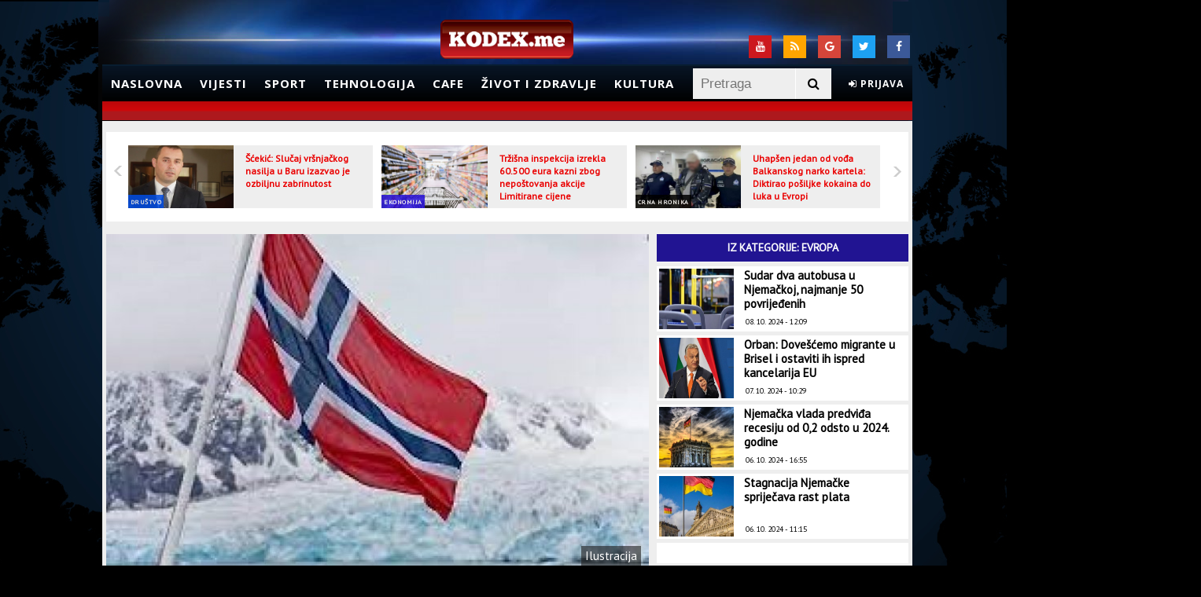

--- FILE ---
content_type: text/html; charset=UTF-8
request_url: https://m.kodex.me/clanak/300705/norveska-uvodi-dodatna-ogranicenja-za-osobe-koje-dolaze-iz-rusije
body_size: 13470
content:
<!doctype html>
<html lang="en">
<head>
	<meta charset="utf-8">

	<meta http-equiv="X-UA-Compatible" content="IE=edge,chrome=1">
	<meta name="viewport" content="width=device-width, initial-scale=1, maximum-scale=1">

	<title>Norveška uvodi dodatna ograničenja za osobe koje dolaze iz Rusije | Kodex.ME</title>
	<meta name="description" content="http://kodex.me novi elektronski medij, portal koji prati svakodnevne događaje" />
    <meta name="keywords" content="Kodex.ME, vijesti, sport, magazin" />
	<link rel="stylesheet" href="https://maxcdn.bootstrapcdn.com/font-awesome/4.7.0/css/font-awesome.min.css">
	<link href="https://fonts.googleapis.com/css?family=Open+Sans:300,400,700" rel="stylesheet">

	       
        <meta property="og:title" content="Norveška uvodi dodatna ograničenja za osobe koje dolaze iz Rusije" />
        <meta property="og:type" content="article" />
        <meta property="og:image" content="http://kodex.me/storage/2023/01/28/thumbs/63d4f80b-1cb8-41b4-b149-42830a0a0a67-NORVESKA-preview.jpg" />
        <meta property="og:url" content="http://kodex.me/clanak/300705/norveska-uvodi-dodatna-ogranicenja-za-osobe-koje-dolaze-iz-rusije" />
        <meta property="og:description" content="Norveške vlasti su saopštile da će uvesti dodatna ograničenja za osobe koje dolaze iz Rusije, navodeći da će onima s turističkim vizama koje je ta zemlja izdala pre pooštravanja propisa 2022. godine ili koje je izdala druga evropska država, biti zabranjen ulazak počev od sledeće nedelje.
" />
        <meta property="og:site_name" content="http://kodex.me" />
                <meta property="og:tag" content="vijesti, Evropa" />
        
        <meta name="twitter:creator" content="@Kodex.ME">         
        <meta name="twitter:card" content="summary" />
        <meta name="twitter:title" content="Norveška uvodi dodatna ograničenja za osobe koje dolaze iz Rusije" />
        <meta name="twitter:description" content="Norveške vlasti su saopštile da će uvesti dodatna ograničenja za osobe koje dolaze iz Rusije, navodeći da će onima s turističkim vizama koje je ta zemlja izdala pre pooštravanja propisa 2022. godine ili koje je izdala druga evropska država, biti zabranjen ulazak počev od sledeće nedelje.
" />
        <meta name="twitter:image" content="http://kodex.me/storage/2023/01/28/thumbs/63d4f80b-1cb8-41b4-b149-42830a0a0a67-NORVESKA-preview.jpg" />
        <meta name="twitter:url" content="http://kodex.me/clanak/300705/norveska-uvodi-dodatna-ogranicenja-za-osobe-koje-dolaze-iz-rusije">
    	<link href="https://fonts.googleapis.com/css?family=PT+Sans" rel="stylesheet">
	
	<!--[if lt IE 9]>
		<script src="http://html5shiv.googlecode.com/svn/trunk/html5.js"></script>
	<![endif]-->
	
	
	<link rel="stylesheet" type="text/css" href="/theme/Kodex/css/style.css?1699139584" />
	<link rel="stylesheet" type="text/css" href="/theme/Kodex/css/flexslider.css?1699139584" />
	<link rel="stylesheet" type="text/css" href="/css/jquery.fancybox.css?1699139585" />
	<link rel="stylesheet" type="text/css" href="/theme/Kodex/css/sweet-alert.css?1699139584" />
	<link rel="stylesheet" type="text/css" href="/theme/Kodex/css/jquery.simplyscroll.css?1699139584" />

	<script type="text/javascript" src="/theme/Kodex/js/jquery-1.11.0.min.js?1699139584"></script>
	<script type="text/javascript" src="/theme/Kodex/js/jquery.flexslider.js?1699139584"></script>
	<script type="text/javascript" src="/js/jquery.fancybox.js?1699139585"></script>
	<script type="text/javascript" src="/theme/Kodex/js/weather.js?1699139584"></script>
	<script type="text/javascript" src="/theme/Kodex/js/jquery.vticker.js?1699139584"></script>
	<script type="text/javascript" src="/theme/Kodex/js/script.js?1699139584"></script>
	<script type="text/javascript" src="/theme/Kodex/js/jquery.simplyscroll.min.js?1699139584"></script>
	<script type="text/javascript" src="/theme/Kodex/js/sweet-alert.js?1699139584"></script>

		<script type='text/javascript'>
		(function() {
		var useSSL = 'https:' == document.location.protocol;
		var src = (useSSL ? 'https:' : 'http:') +
		'//www.googletagservices.com/tag/js/gpt.js';
		document.write('<scr' + 'ipt src="' + src + '"></scr' + 'ipt>');
		})();
		</script>
		<script type='text/javascript'>
		googletag.defineSlot('/34629545/skin_desni_360x1000', [360, 1000], 'div-gpt-ad-1435236610569-0').addService(googletag.pubads());
    	googletag.defineSlot('/34629545/skin_lijevi_360x1000', [360, 1000], 'div-gpt-ad-1435236610569-1').addService(googletag.pubads());
		googletag.defineSlot('/34629545/kodex_LB_728x90', [728, 90], 'div-gpt-ad-1376633216064-0').addService(googletag.pubads());
		googletag.defineSlot('/34629545/Skin_desno_160x600', [160, 600], 'div-gpt-ad-1377788877407-0').addService(googletag.pubads());
		googletag.defineSlot('/34629545/Skin_lijevo_160x600', [160, 600], 'div-gpt-ad-1377789026571-0').addService(googletag.pubads());
		googletag.defineSlot('/34629545/home_300x250_2', [300, 250], 'div-gpt-ad-1379427878929-0').addService(googletag.pubads());
		googletag.defineSlot('/34629545/home_300x250_1', [300, 250], 'div-gpt-ad-1379677055199-0').addService(googletag.pubads());
		googletag.defineSlot('/34629545/drustvo_300x250_1', [300, 250], 'div-gpt-ad-1388413497313-0').addService(googletag.pubads());
		googletag.defineSlot('/34629545/cafe_300x250_2', [300, 250], 'div-gpt-ad-1391265315547-0').addService(googletag.pubads());
		googletag.defineSlot('/34629545/300x250_politika', [300, 250], 'div-gpt-ad-1392474858677-0').addService(googletag.pubads());
		googletag.defineSlot('/34629545/1x1adu', [1, 1], 'div-gpt-ad-1396648097411-0').addService(googletag.pubads());
		googletag.defineOutOfPageSlot('/34629545/1x1adu', 'div-gpt-ad-1396648097411-0-oop').addService(googletag.pubads());
		googletag.pubads().enableSyncRendering();
		googletag.pubads().enableSingleRequest();
		googletag.pubads().collapseEmptyDivs();
		googletag.enableServices();
		
	</script>
</head>
<body>
	<div id='div-gpt-ad-1396648097411-0' style='width:1px; height:1px;'>
		<script type='text/javascript'>
			googletag.display('div-gpt-ad-1396648097411-0');
		</script>
	</div>
 
	<div id='div-gpt-ad-1396648097411-0-oop'>
		<script type='text/javascript'>
			googletag.display('div-gpt-ad-1396648097411-0-oop');
		</script>
	</div>

	
	<div id="top"></div>
	<div class="absolute">
	</div>
	<div class="banner" style="background: black;width: 1042px;margin: 0 auto;float:none">
		<div id='div-gpt-ad-1376633216064-0' style='width:728px; height:90px;margin:0 auto; padding:10px'>
			<script type='text/javascript'>
				googletag.display('div-gpt-ad-1376633216064-0');
			</script>
		</div>

		<div class="skin-desni">
		<!-- /34629545/skin_desni_360x1000 -->
			<div id='div-gpt-ad-1435236610569-0' style='height:1000px; width:360px;'>
				<script type='text/javascript'>
					googletag.cmd.push(function() { googletag.display('div-gpt-ad-1435236610569-0'); });
				</script>
			</div>
		</div>
		<div class="skin-lijevi">
			<!-- /34629545/skin_lijevi_360x1000 -->
			<div id='div-gpt-ad-1435236610569-1' style='height:1000px; width:360px;'>
				<script type='text/javascript'>
					googletag.cmd.push(function() { googletag.display('div-gpt-ad-1435236610569-1'); });
				</script>
			</div>
		</div>
	</div>
	<!-- Header -->
	<div class="header-container">
		<header>
			<div class="top-div">
				<div id="weatherForecast">
					<!-- <div id="weatherPlugin"></div> -->
				</div>
				<div class="social">
					<!-- <span>Pratite nas:</span> -->
					<a class="socialTop fe-facebook" href="https://www.facebook.com/kodex.me" target="_blank">
						<i class="fa fa-facebook" aria-hidden="true"></i>
					</a>
					<a class="socialTop fe-twitter" href="https://twitter.com/kodexme" target="_blank">
						<i class="fa fa-twitter" aria-hidden="true"></i>
					</a>
					<a class="socialTop fe-google" href="https://plus.google.com/u/0/116040770906095540057/posts" target="_blank">
						<i class="fa fa-google" aria-hidden="true"></i>
					</a>
					<a class="socialTop fe-rss" href="/rssfeeds">
						<i class="fa fa-rss" aria-hidden="true"></i>
					</a>
					<a class="socialTop fe-youtube" href="https://www.youtube.com/kodexme" target="_blank">
						<i class="fa fa-youtube" aria-hidden="true"></i>
					</a>
				</div>
			</div>
			<!-- Logo -->
			<div id="logo">
				<a href="/"><img alt="Kodex.ME" src="/theme/Kodex/img/logo.png"></a>
			</div>
			<!-- End Logo -->
			<nav class="sticky">
				<ul id="nav">
					<li><a href="/">Naslovna</a></li>
					<li>
						<a href="/kategorija/vijesti">Vijesti</a>
						<ul>
							<li><a href="/kategorija/politika">Politika</a></li>
							<li><a href="/kategorija/drustvo">Društvo</a></li>
							<li><a href="/kategorija/crna-hronika">Crna hronika</a></li>
							<li><a href="/kategorija/svijet">Svijet</a></li>
							<li><a href="/kategorija/evropa">Evropa</a></li>
							<li><a href="/kategorija/region">Region</a></li>
						</ul>
					</li>
					<li>
						<a href="/kategorija/sport">Sport</a>
						<ul>
							<li><a href="/kategorija/fudbal">Fudbal</a></li>
							<li><a href="/kategorija/kosarka">Košarka</a></li>
							<li><a href="/kategorija/vaterpolo">Vaterpolo</a></li>
							<li><a href="/kategorija/rukomet">Rukomet</a></li>
							<li><a href="/kategorija/tenis">Tenis</a></li>
							<li><a href="/kategorija/fight">Fight</a></li>
							<li><a href="/kategorija/ostali-sportovi">Ostali sportovi</a></li>
						</ul>
					</li>
					<li>
						<a href="/kategorija/tehnologija">Tehnologija</a>
						<ul>
							<li><a href="/kategorija/auto">Auto</a></li>
							<li><a href="/kategorija/nauka">Nauka</a></li>
							<li><a href="/kategorija/web">Web</a></li>
						</ul>
					</li>
					<li>
						<a href="/kategorija/cafe">Cafe</a>
						<ul>
							<li><a href="/kategorija/erotika">Erotika</a></li>
							<li><a href="/kategorija/moda">Moda</a></li>
							<li><a href="/kategorija/muzika">Muzika</a></li>
							<li><a href="/kategorija/putovanja">Putovanja</a></li>
							<li><a href="/kategorija/celebrity">Celebrity</a></li>
						</ul>
					</li>
					<li>
						<a href="/kategorija/zivot-i-zdravlje">Život i zdravlje</a>
						<ul>
							<li><a href="/kategorija/zivot-i-zdravlje-vijesti">Vijesti</a></li>
							<li><a href="/kategorija/doktor">Doktor</a></li>
							<li><a href="/kategorija/fitnes">Fitnes</a></li>
							<li><a href="/kategorija/ishrana">Ishrana</a></li>
							<li><a href="/kategorija/estetika">Estetika</a></li>
						</ul>
					</li>
					<li><a href="/kategorija/kultura">Kultura</a></li>
					<li class="clientHeaderBox smallNotifications"></li> 
					<li class="search">
						<form action="/pretraga" method="get">
							<div id="search-bar">
								<input id="search-field" type="text" name="keyword" value="" placeholder="Pretraga" />
								<button type="submit" id="searchBtn"><i class="fa fa-search" aria-hidden="true"></i></button>
							</div>
						</form>
					</li>
				</ul>
			</nav>
			<div class="ticker"></div>
		</header>
	</div>
	<!-- End Header -->
	<!-- Container -->
	<div class="centerContainer">
		<div class="mainContainer">
			<div class="pageContent">
				

<script type="text/javascript">
 	var RecaptchaOptions = {
   		theme : 'white'
 	};
</script>

<input type="hidden" id="articleID" value="300705" />
<input type="hidden" id="articleType" value="article" />

<section class="fullContent">
	<div class="smallSliderArticlesHolder">
					<div class="flexslider">
				<ul class="slides">
										<li>
						<a href="/clanak/312004/scekic-slucaj-vrsnjackog-nasilja-u-baru-izazvao-je-ozbiljnu-zabrinutost">
							<img src="/storage/2024/01/17/thumbs/65a81127-bb00-424f-b645-4ed10a0a0a65-593a4934bb144531807c18bf0a0a0a67scekicpreviewOrg-preview.jpg" alt="Šćekić: Slučaj vršnjačkog nasilja u Baru izazvao je ozbiljnu zabrinutost" />
						</a>
						<span class="nameOfCategory" style="background-color: #004de6">
							<a href="/kategorija/drustvo">Društvo</a>
						</span>
						<span class="sliderIntroNews">				
							<a href="/clanak/312004/scekic-slucaj-vrsnjackog-nasilja-u-baru-izazvao-je-ozbiljnu-zabrinutost">Šćekić: Slučaj vršnjačkog nasilja u Baru izazvao je ozbiljnu zabrinutost</a>
						</span>
					</li>
										<li>
						<a href="/clanak/312003/trzisna-inspekcija-izrekla-60-500-eura-kazni-zbog-nepostovanja-akcije-limitirane-cijene">
							<img src="/storage/2023/10/02/thumbs/651a546b-e4b8-4035-85c8-40900a0a0a67-prodavnicailustracijacdm-preview.jpg" alt="Tržišna inspekcija izrekla 60.500 eura kazni zbog nepoštovanja akcije Limitirane cijene" />
						</a>
						<span class="nameOfCategory" style="background-color: #250ed8">
							<a href="/kategorija/ekonomija">Ekonomija</a>
						</span>
						<span class="sliderIntroNews">				
							<a href="/clanak/312003/trzisna-inspekcija-izrekla-60-500-eura-kazni-zbog-nepostovanja-akcije-limitirane-cijene">Tržišna inspekcija izrekla 60.500 eura kazni zbog nepoštovanja akcije Limitirane cijene</a>
						</span>
					</li>
										<li>
						<a href="/clanak/312002/uhapsen-jedan-od-voda-balkanskog-narko-kartela-diktirao-posiljke-kokaina-do-luka-u-evropi">
							<img src="/storage/2024/10/08/thumbs/6705171e-cb84-46b4-8d88-495c0a0a0a65-55976562386322ls-preview.jpg" alt="Uhapšen jedan od vođa Balkanskog narko kartela: Diktirao pošiljke kokaina do luka u Evropi" />
						</a>
						<span class="nameOfCategory" style="background-color: #000000">
							<a href="/kategorija/crna-hronika">Crna hronika</a>
						</span>
						<span class="sliderIntroNews">				
							<a href="/clanak/312002/uhapsen-jedan-od-voda-balkanskog-narko-kartela-diktirao-posiljke-kokaina-do-luka-u-evropi">Uhapšen jedan od vođa Balkanskog narko kartela: Diktirao pošiljke kokaina do luka u Evropi</a>
						</span>
					</li>
										<li>
						<a href="/clanak/312001/veljovic-pred-sudijom-zbog-optuzbi-za-sverc-cigareta">
							<img src="/storage/2024/01/17/thumbs/65a83917-6d04-4a12-9e68-4c820a0a0a65-Veljovic1320x7331-preview.jpg" alt="Veljović pred sudijom zbog optužbi za šverc cigareta" />
						</a>
						<span class="nameOfCategory" style="background-color: #000000">
							<a href="/kategorija/crna-hronika">Crna hronika</a>
						</span>
						<span class="sliderIntroNews">				
							<a href="/clanak/312001/veljovic-pred-sudijom-zbog-optuzbi-za-sverc-cigareta">Veljović pred sudijom zbog optužbi za šverc cigareta</a>
						</span>
					</li>
										<li>
						<a href="/clanak/312000/najnovija-anketa-rojtersa-ipsosa-kamala-haris-vodi-za-tri-procenta-u-odnosu-na-trampa">
							<img src="/storage/2024/10/08/thumbs/670511f4-ade4-4f70-9ed0-42a30a0a0a65-o19475171024-preview.jpg" alt="Najnovija anketa Rojtersa/Ipsosa: Kamala Haris vodi za tri procenta u odnosu na Trampa" />
						</a>
						<span class="nameOfCategory" style="background-color: #4b7a2c">
							<a href="/kategorija/svijet">Svijet</a>
						</span>
						<span class="sliderIntroNews">				
							<a href="/clanak/312000/najnovija-anketa-rojtersa-ipsosa-kamala-haris-vodi-za-tri-procenta-u-odnosu-na-trampa">Najnovija anketa Rojtersa/Ipsosa: Kamala Haris vodi za tri procenta u odnosu na Trampa</a>
						</span>
					</li>
										<li>
						<a href="/clanak/311998/oduzeta-tri-medunarodno-trazena-vozila-uhapsen-turski-drzavljanin-zbog-pistolja">
							<img src="/storage/2024/10/08/thumbs/67050f35-eb44-4b83-b404-48c20a0a0a65-rt-preview.jpg" alt="Oduzeta tri međunarodno tražena vozila, uhapšen turski državljanin zbog pištolja" />
						</a>
						<span class="nameOfCategory" style="background-color: #000000">
							<a href="/kategorija/crna-hronika">Crna hronika</a>
						</span>
						<span class="sliderIntroNews">				
							<a href="/clanak/311998/oduzeta-tri-medunarodno-trazena-vozila-uhapsen-turski-drzavljanin-zbog-pistolja">Oduzeta tri međunarodno tražena vozila, uhapšen turski državljanin zbog pištolja</a>
						</span>
					</li>
										<li>
						<a href="/clanak/311996/spajicev-kabinet-najavio-dogadaje-do-kraja-mjeseca-samo-putovanja-ministara-vlada-kao-turisticka-agencija">
							<img src="/storage/2024/10/08/thumbs/67050802-ec8c-47ff-98c2-4ce20a0a0a65-Mapa7-preview.jpg" alt="Spajićev kabinet najavio događaje do kraja mjeseca: Samo putovanja ministara, Vlada kao turistička agencija" />
						</a>
						<span class="nameOfCategory" style="background-color: #df0000">
							<a href="/kategorija/politika">Politika</a>
						</span>
						<span class="sliderIntroNews">				
							<a href="/clanak/311996/spajicev-kabinet-najavio-dogadaje-do-kraja-mjeseca-samo-putovanja-ministara-vlada-kao-turisticka-agencija">Spajićev kabinet najavio događaje do kraja mjeseca: Samo putovanja ministara, Vlada kao...</a>
						</span>
					</li>
										<li>
						<a href="/clanak/311994/sudar-dva-autobusa-u-njemackoj-najmanje-50-povrijedenih">
							<img src="/storage/2024/10/08/thumbs/67050534-9b9c-4358-b666-492b0a0a0a65-o19200851024-preview.jpg" alt="Sudar dva autobusa u Njemačkoj, najmanje 50 povrijeđenih" />
						</a>
						<span class="nameOfCategory" style="background-color: #211492">
							<a href="/kategorija/evropa">Evropa</a>
						</span>
						<span class="sliderIntroNews">				
							<a href="/clanak/311994/sudar-dva-autobusa-u-njemackoj-najmanje-50-povrijedenih">Sudar dva autobusa u Njemačkoj, najmanje 50 povrijeđenih</a>
						</span>
					</li>
										<li>
						<a href="/clanak/311992/udes-na-putu-podgorica-cetinje-3">
							<img src="/storage/2024/10/08/thumbs/6704fb1d-1b54-4833-aa7c-4cd30a0a0a65-CETINJE-preview.jpg" alt="Udes na putu Podgorica - Cetinje" />
						</a>
						<span class="nameOfCategory" style="background-color: #000000">
							<a href="/kategorija/crna-hronika">Crna hronika</a>
						</span>
						<span class="sliderIntroNews">				
							<a href="/clanak/311992/udes-na-putu-podgorica-cetinje-3">Udes na putu Podgorica - Cetinje</a>
						</span>
					</li>
										<li>
						<a href="/clanak/311991/sluzbenik-mup-a-omogucio-nabavku-oruzja-licu-koje-nije-ispunjavalo-uslove">
							<img src="/storage/2024/10/08/thumbs/6704f87d-af24-4185-8c19-45830a0a0a65-170905072527022024uoyhknit2702202470i960x600-preview.jpg" alt="Službenik MUP-a omogućio nabavku oružja licu koje nije ispunjavalo uslove?" />
						</a>
						<span class="nameOfCategory" style="background-color: #000000">
							<a href="/kategorija/crna-hronika">Crna hronika</a>
						</span>
						<span class="sliderIntroNews">				
							<a href="/clanak/311991/sluzbenik-mup-a-omogucio-nabavku-oruzja-licu-koje-nije-ispunjavalo-uslove">Službenik MUP-a omogućio nabavku oružja licu koje nije ispunjavalo uslove?</a>
						</span>
					</li>
										<li>
						<a href="/clanak/311990/vucic-danas-u-crnoj-gori">
							<img src="/storage/2024/10/08/thumbs/6704f67e-57c0-4485-a37d-45d70a0a0a65-5597623beta4mh5edsbw1ls-preview.jpg" alt="Vučić danas u Crnoj Gori" />
						</a>
						<span class="nameOfCategory" style="background-color: #df0000">
							<a href="/kategorija/politika">Politika</a>
						</span>
						<span class="sliderIntroNews">				
							<a href="/clanak/311990/vucic-danas-u-crnoj-gori">Vučić danas u Crnoj Gori</a>
						</span>
					</li>
										<li>
						<a href="/clanak/311989/protestna-setnja-roditelji-protiv-nasilja-sjutra-u-baru-nasa-djeca-zasluzuju-sigurno-okruzenje">
							<img src="/storage/2024/10/08/thumbs/6704f50f-5714-478b-8545-47140a0a0a65-o19561491024-preview.jpg" alt="Protestna šetnja "Roditelji protiv nasilja" sjutra u Baru: Naša djeca zaslužuju sigurno okruženje" />
						</a>
						<span class="nameOfCategory" style="background-color: #004de6">
							<a href="/kategorija/drustvo">Društvo</a>
						</span>
						<span class="sliderIntroNews">				
							<a href="/clanak/311989/protestna-setnja-roditelji-protiv-nasilja-sjutra-u-baru-nasa-djeca-zasluzuju-sigurno-okruzenje">Protestna šetnja "Roditelji protiv nasilja" sjutra u Baru: Naša djeca zaslužuju sigurno...</a>
						</span>
					</li>
									</ul>
			</div>
			</div>
</section>

<section class="mainContent shortenmainContent">
                    <div class="articlePreviewImage">
                <img alt="Norveška uvodi dodatna ograničenja za osobe koje dolaze iz Rusije" src="/storage/2023/01/28/thumbs/63d4f80b-1cb8-41b4-b149-42830a0a0a67-NORVESKA-preview.jpg" />
                        		<div class="articleImageTitle">Ilustracija</div>
        		            </div>
        
	<div class="leftSideContent">
		<div class="leftSideContentInner">
			<div class="socialBox">
				<div class="share-buttons">
					<ul>
						<li>
							<a class="fb-share" title="Podijeli na Facebook"
							data-link="http://www.kodex.me/clanak/300705/norveska-uvodi-dodatna-ogranicenja-za-osobe-koje-dolaze-iz-rusije"
							data-name="Norveška uvodi dodatna ograničenja za osobe koje dolaze iz Rusije"
							data-picture="/storage/2023/01/28/thumbs/63d4f80b-1cb8-41b4-b149-42830a0a0a67-NORVESKA-preview.jpg"
							data-description="Norveške vlasti su saopštile da će uvesti dodatna ograničenja za osobe koje dolaze iz Rusije, navodeći da će onima s turističkim vizama koje je ta zemlja izdala pre pooštravanja propisa 2022. godine ili koje je izdala druga evropska država, biti zabranjen ulazak počev od sledeće nedelje.
">
								<i class="fa fa-facebook" aria-hidden="true"></i>
							</a>
						</li>
						<li>
							<a href="https://twitter.com/share?url=http://m.kodex.me/clanak/300705/norveska-uvodi-dodatna-ogranicenja-za-osobe-koje-dolaze-iz-rusije" target="_blank" class="tw-share" title="Podijeli na Twitter"><i class="fa fa-twitter" aria-hidden="true"></i></a>
						</li>
						<li>
							<a href="https://plus.google.com/share?url=http%3A%2F%2Fm.kodex.me%2Fclanak%2F300705%2Fnorveska-uvodi-dodatna-ogranicenja-za-osobe-koje-dolaze-iz-rusije" target="_blank" class="g-share" title="Podijeli na Google Plus"><i class="fa fa-google-plus" aria-hidden="true"></i></a>
						</li>
						<li>
							<a href="viber://forward?text=http%3A%2F%2Fm.kodex.me%2Fclanak%2F300705%2Fnorveska-uvodi-dodatna-ogranicenja-za-osobe-koje-dolaze-iz-rusije" class="vb-share" title="Podijeli na Viber"><i class="fa fa-phone" aria-hidden="true"></i></a>
						</li>
						<li>
							<a href="whatsapp://send?text=http://m.kodex.me/clanak/300705/norveska-uvodi-dodatna-ogranicenja-za-osobe-koje-dolaze-iz-rusije" data-action="share/whatsapp/share" class="wa-share" title="Podijeli na WhatsApp"><i class="fa fa-whatsapp" aria-hidden="true"></i></a>
						</li>
					</ul>
				</div>
			</div>
						<h2 class="title">Norveška uvodi dodatna ograničenja za osobe koje dolaze iz Rusije</h2>
			<h5 class="intro">Norveške vlasti su saopštile da će uvesti dodatna ograničenja za osobe koje dolaze iz Rusije, navodeći da će onima s turističkim vizama koje je ta zemlja izdala pre pooštravanja propisa 2022. godine ili koje je izdala druga evropska država, biti zabranjen ulazak počev od sledeće nedelje.
</h5>
			<div class="articleInfo">
				<span class="date">23. 05. 2024 - 14:35</span>
				<div class="article-author">
                    <div class="author_image">
                                                    <a href="/theme/Kodex/img/avatarGuest.png" class="img-popup">
                                <img src="/theme/Kodex/img/avatarGuest.png" alt="author_image" width="50">
                            </a>
                                                                            <div class="article-author-details">
                                Autor: <br>
								<a href="#" class="author_link">
									 M. B.                                </a>
                            </div>
                                            </div>
                </div>
			</div>
			<div class="articleText">
				<p>Ministarka pravde Norve&scaron;ke Emili Enger Mel je rekla da su nova ograničenja odgovor na &quot;rusku nezakonitu agresiju protiv Ukrajine&quot;.</p>

<p>Enger Mel je rekla da će biti napravljeni izuzeci od novih ograničenja ulaska, koji će se odnositi na ljude koji posećuju bliske rođake u Norve&scaron;koj ili za Ruse koji rade ili studiraju u toj zemlji.</p>

<p>Oni koji žive uz granicu imaju sertifikate o prebivali&scaron;tu na granici.</p>

<p>Ostalim Rusima koji planiraju da uđu u Norve&scaron;ku zbog turizma ili &quot;drugih nebitnih svrha&quot; biće odbijen ulazak, rekla je ona.</p>

<p>Zabrana stupa na snagu sledeće srede.</p>

<p>Pro&scaron;le nedelje, Aftenposten, uticajni dnevni list, javio je da je bezbjednosna agencija (PST), zabrinuta da Rusi koji rade na prikupljanje obavje&scaron;tajnih podataka ulaze u zemlju na jedinom graničnom prelazu Storskog u blizini grada Kirkenesa.</p>

<p>&Scaron;efica kontra&scaron;pijunaže PST Inger Haugland rekla je u srijedu da &quot;Rusija planira da vr&scaron;i sabotaže u evropskim zemljama kako bi oslabila ukrajinske odbrambene sposobnosti&quot;, ali nije iznijela vi&scaron;e detalja. Takođe u srijedu PST je ažurirala svoju procjenu rizika, navodeći &quot;kako izgleda&quot; da se povećala pretnja od sabotaže protiv norve&scaron;kih kompanija proizvođača oružje koje ide u Ukrajinu.</p>

<p>Norve&scaron;ka vlada je prije dvije godine prestala da izdaje turističke vize Rusima. U septembru pro&scaron;le godine je stupila na snagu zabrana putničkim automobilima sa ruskim registracijama da ulaze u tu zemlju, na osnovu sankcija EU protiv Moskve zbog njenog rata protiv Ukrajine.</p>

<p>&nbsp;</p>
			</div>
							<div class="articleText articleTags">
					<p>TAGOVI: </p>
					<ul>
													<li>
								<a href="/tag/99/rusija">Rusija</a>
							</li>
													<li>
								<a href="/tag/2532/norveska">Norveška</a>
							</li>
											</ul>
				</div>
					</div>
	</div>
		<!-- povezane vijesti -->
			
		<div class="relatedNewsContainer">
			<div class="relatedArticles">
				<span>Povezane vijesti</span>
			</div>
												<article class="relatedItem povezano">

						<a href="/clanak/311804/zelenski-ima-plan-pobjede-koji-ce-predstaviti-svijetu" title="Zelenski ima "plan pobjede“, koji će predstaviti svijetu">
							<img alt="Zelenski ima "plan pobjede“, koji će predstaviti svijetu" src="/storage/2024/02/14/thumbs/65ccf8e1-c22c-4a6a-996a-456e0a0a0a65-zelenski-small.jpg" />
						</a>

						<h4><a href="/clanak/311804/zelenski-ima-plan-pobjede-koji-ce-predstaviti-svijetu">Zelenski ima "plan pobjede“, koji će predstaviti svijetu</a></h4>

						<div class="articleDataBox">
							<span class="articleDate">
								05. 10. 2024 - 16:59							</span>
							<span class="articleCategory">
								<span class="vLine">|</span>
								<span class="categoryName">
									Svijet								</span>
							</span>
						</div>
						
					</article>
																<article class="relatedItem povezano">

						<a href="/clanak/311279/bauer-putinove-izjave-pokazuju-njegovo-razocaranje-ratom" title="Bauer: Putinove izjave pokazuju njegovo razočaranje ratom">
							<img alt="Bauer: Putinove izjave pokazuju njegovo razočaranje ratom" src="/storage/2024/01/22/thumbs/65ae1ab4-9858-4325-a517-4a9e0a0a0a65-Bauerfoto1000x555-small.jpg" />
						</a>

						<h4><a href="/clanak/311279/bauer-putinove-izjave-pokazuju-njegovo-razocaranje-ratom">Bauer: Putinove izjave pokazuju njegovo razočaranje ratom</a></h4>

						<div class="articleDataBox">
							<span class="articleDate">
								28. 09. 2024 - 20:13							</span>
							<span class="articleCategory">
								<span class="vLine">|</span>
								<span class="categoryName">
									Svijet								</span>
							</span>
						</div>
						
					</article>
																<article class="relatedItem povezano">

						<a href="/clanak/309522/sef-cia-e-ne-treba-strahovati-od-ruskih-prijetnji-nuklearnom-eskalacijom" title="Šef CIA-e: Ne treba strahovati od ruskih prijetnji nuklearnom eskalacijom">
							<img alt="Šef CIA-e: Ne treba strahovati od ruskih prijetnji nuklearnom eskalacijom" src="/storage/2015/12/23/thumbs/567a8d81-3810-43ce-ac83-3ed10a0a0a67-nuklearnabombaepamain-small.jpg" />
						</a>

						<h4><a href="/clanak/309522/sef-cia-e-ne-treba-strahovati-od-ruskih-prijetnji-nuklearnom-eskalacijom">Šef CIA-e: Ne treba strahovati od ruskih prijetnji nuklearnom eskalacijom</a></h4>

						<div class="articleDataBox">
							<span class="articleDate">
								08. 09. 2024 - 17:02							</span>
							<span class="articleCategory">
								<span class="vLine">|</span>
								<span class="categoryName">
									Svijet								</span>
							</span>
						</div>
						
					</article>
																<article class="relatedItem povezano">

						<a href="/clanak/309196/zelenskog-optuzuju-da-zeli-previse-moci" title="Zelenskog optužuju da želi previše moći">
							<img alt="Zelenskog optužuju da želi previše moći" src="/storage/2023/06/29/thumbs/649d2675-504c-4207-b079-4fde0a0a0a67-zelenski11111598x900-small.jpg" />
						</a>

						<h4><a href="/clanak/309196/zelenskog-optuzuju-da-zeli-previse-moci">Zelenskog optužuju da želi previše moći</a></h4>

						<div class="articleDataBox">
							<span class="articleDate">
								05. 09. 2024 - 09:16							</span>
							<span class="articleCategory">
								<span class="vLine">|</span>
								<span class="categoryName">
									Svijet								</span>
							</span>
						</div>
						
					</article>
																																																			</div>

		<!-- kraj povezanih vijesti -->
		<section class="mainContent" style="margin-top: 3px;">
        <div class="commentsInfoTitle">
            <h4 class="h4Title">Komentari</h4>
        </div>
		<div class="commentsBox" id="commentsBox">
						<div class="ajaxUpdate">
				<div id="newComment" class="leaveComment clientCommentBox"></div>
									<span id="confirmEmail2" style="color:green; font-size:14px; font-weight:bold;"> </span>
					<h2>
						<span class="commentsCount">Komentara: (0)</span>
					</h2>
												</div>
			<div class="commentsLine"></div>
			<a href="#" onclick='return false' class="napisiKomentarNovi">Novi komentar</a>
					</div>
		<div class="commentsInfoMessage">
			<div>
				<p>Komentari objavljeni na portalu Kodex.me  ne odražavaju stav uredništva, kao ni korisnika portala. Stavovi objavljeni u tekstovima pojedinih autora takođe nisu nužno ni stavovi redakcije, tako da ne snosimo odgovornost za štetu nastalu drugom korisniku ili trećoj osobi zbog kršenja ovih Uslova i pravila komentarisanja.</p>

				<p>Zabranjeni su: govor mržnje, uvrede na nacionalnoj, rasnoj ili polnoj osnovi i psovke, direktne prijetnje drugim korisnicima, autorima čanka i/ili članovima redakcije, postavljanje sadržaja i linkova pornografskog, uvredljivog sadržaja, oglašavanje i postavljanje linkova čija svrha nije davanje dodatanih informacija vezanih za članak.</p>

				<p>Takvi komentari će biti izbrisani čim budu primijećeni.</p>
			</div>
		</div>
	</section>
	</section>
<!-- Sidebar -->
<aside class="mainSidebar clearfix shortenSideBar">
		<div class="relatedArticlesBox">
		<div class="relatedArticles" style="background-color: #211492">
			<span>Iz kategorije: Evropa</span>
		</div>
				<article class="relatedItem">
			<a href="/clanak/311994/sudar-dva-autobusa-u-njemackoj-najmanje-50-povrijedenih" title="Sudar dva autobusa u Njemačkoj, najmanje 50 povrijeđenih">
				<img alt="Sudar dva autobusa u Njemačkoj, najmanje 50 povrijeđenih" src="/storage/2024/10/08/thumbs/67050534-9b9c-4358-b666-492b0a0a0a65-o19200851024-preview.jpg" />
			</a>
			<h4><a href="/clanak/311994/sudar-dva-autobusa-u-njemackoj-najmanje-50-povrijedenih">Sudar dva autobusa u Njemačkoj, najmanje 50 povrijeđenih</a></h4>
			<div class="articleDataBox">
				<span class="articleDate">
					08. 10. 2024 - 12:09				</span>
			</div>
		</article>
				<article class="relatedItem">
			<a href="/clanak/311902/orban-dovescemo-migrante-u-brisel-i-ostaviti-ih-ispred-kancelarija-eu" title="Orban: Dovešćemo migrante u Brisel i ostaviti ih ispred kancelarija EU">
				<img alt="Orban: Dovešćemo migrante u Brisel i ostaviti ih ispred kancelarija EU" src="/storage/2024/01/29/thumbs/65b787c9-717c-4bbe-a452-4e420a0a0a65-ViktorOrban-preview.jpg" />
			</a>
			<h4><a href="/clanak/311902/orban-dovescemo-migrante-u-brisel-i-ostaviti-ih-ispred-kancelarija-eu">Orban: Dovešćemo migrante u Brisel i ostaviti ih ispred kancelarija EU</a></h4>
			<div class="articleDataBox">
				<span class="articleDate">
					07. 10. 2024 - 10:29				</span>
			</div>
		</article>
				<article class="relatedItem">
			<a href="/clanak/311868/njemacka-vlada-predvida-recesiju-od-0-2-odsto-u-2024-godine" title="Njemačka vlada predviđa recesiju od 0,2 odsto u 2024. godine">
				<img alt="Njemačka vlada predviđa recesiju od 0,2 odsto u 2024. godine" src="/storage/2024/10/06/thumbs/6702a566-04cc-46ad-8dac-41200a0a0a65-njemackae1670849199539-preview.jpg" />
			</a>
			<h4><a href="/clanak/311868/njemacka-vlada-predvida-recesiju-od-0-2-odsto-u-2024-godine">Njemačka vlada predviđa recesiju od 0,2 odsto u 2024. godine</a></h4>
			<div class="articleDataBox">
				<span class="articleDate">
					06. 10. 2024 - 16:55				</span>
			</div>
		</article>
				<article class="relatedItem">
			<a href="/clanak/311848/stagnacija-njemacke-sprijecava-rast-plata" title="Stagnacija Njemačke spriječava rast plata">
				<img alt="Stagnacija Njemačke spriječava rast plata" src="/storage/2024/08/19/thumbs/66c2ef3e-371c-433e-8be9-4f900a0a0a65-1588317518njemackai960x600-preview.jpg" />
			</a>
			<h4><a href="/clanak/311848/stagnacija-njemacke-sprijecava-rast-plata">Stagnacija Njemačke spriječava rast plata</a></h4>
			<div class="articleDataBox">
				<span class="articleDate">
					06. 10. 2024 - 11:15				</span>
			</div>
		</article>
			</div>
		<div class="banner300x250">
		<!-- home_300x250_1 -->
		<div id='div-gpt-ad-1379677055199-0' style='width:300px; height:250px;'>
			<script type='text/javascript'>
				googletag.display('div-gpt-ad-1379677055199-0');
			</script>
		</div>
	</div>
	<div class="categoryMainBox">
		<div class="categoryLine" style="background-color: #cc0000;">
			<span class="bckLatestSticker">Zanimljivosti</span>
		</div>
		<div id="latestArticlesSticker" class="categorySticker" style="float: left; overflow: hidden;">
						<ul>
								<li>
					<a href="/clanak/311895/habl-pronasao-vise-crnih-rupa-u-ranom-svemiru-nego-sto-se-ocekivalo" class="adsf">
						Habl pronašao više crnih rupa u ranom svemiru nego što se očekivalo					</a>
					<img src="/storage/2020/06/24/thumbs/5ef32b25-8d48-4638-bcc5-602b0a0a0a67-Crnarupat-small.jpg" alt="Habl pronašao više crnih rupa u ranom svemiru nego što se očekivalo" />
					<span class="date">
						07.10					</span>
				</li>
								<li>
					<a href="/clanak/311799/zukerberg-preskocio-bezosa-na-listi-milijardera" class="adsf">
						Zukerberg preskočio Bezosa na listi milijardera					</a>
					<img src="/storage/2020/02/26/thumbs/5e562bbe-0e30-4d1e-8c06-17b80a0a0a67-cukenberg-small.jpg" alt="Zukerberg preskočio Bezosa na listi milijardera" />
					<span class="date">
						05.10					</span>
				</li>
								<li>
					<a href="/clanak/311651/jugoslovenski-las-vegas-pocinje-li-nova-era-najluksuznije-rusevine-na-jadranu" class="adsf">
						Jugoslovenski Las Vegas: Počinje li nova era najluksuznije ruševine na Jadranu?					</a>
					<img src="/storage/2024/10/03/thumbs/66fe6bc0-42a0-4633-8cb5-4edb0a0a0a65-8681780f52dd2f544a5de5a5f304cf1c-small.jpg" alt="Jugoslovenski Las Vegas: Počinje li nova era najluksuznije ruševine na Jadranu?" />
					<span class="date">
						03.10					</span>
				</li>
								<li>
					<a href="/clanak/311609/za-montesong-pristigle-32-pjesme-imena-finalista-10-oktobra" class="adsf">
						Za Montesong pristigle 32 pjesme: Imena finalista 10. oktobra					</a>
					<img src="/storage/2024/10/02/thumbs/66fd5857-0bdc-4ffb-ae48-41c80a0a0a65-VD4506x900-small.jpg" alt="Za Montesong pristigle 32 pjesme: Imena finalista 10. oktobra" />
					<span class="date">
						02.10					</span>
				</li>
								<li>
					<a href="/clanak/311598/mont-everest-svake-godine-raste-zbog-jedne-reke-pokazuje-istrazivanje" class="adsf">
						Mont Everest svake godine raste zbog jedne reke, pokazuje istraživanje					</a>
					<img src="/storage/2024/10/02/thumbs/66fd32b8-6504-40de-b97c-494c0a0a0a65-MMMMONTEVEREST-small.jpg" alt="Mont Everest svake godine raste zbog jedne reke, pokazuje istraživanje" />
					<span class="date">
						02.10					</span>
				</li>
								<li>
					<a href="/clanak/311438/precrtane-granice-izmedu-svajcarske-i-italije-za-sve-su-krive-klimatske-promjene" class="adsf">
						Precrtane granice između Švajcarske i Italije: Za sve su krive klimatske promjene					</a>
					<img src="/storage/2014/10/16/thumbs/543f7372-80ac-4f63-a253-641b5bfa64d2-himalajaalpinistimainap-small.jpg" alt="Precrtane granice između Švajcarske i Italije: Za sve su krive klimatske promjene" />
					<span class="date">
						30.09					</span>
				</li>
								<li>
					<a href="/clanak/311275/50-cent-otkrio-zasto-nikada-nije-bio-na-didijevim-zabavama-nisam-za-te-jezive-stvari-ja-sam-vise-normalan-tip" class="adsf">
						50 Cent otkrio zašto nikada nije bio na Didijevim zabavama: Nisam za te jezive stvari, ja sam više normalan tip					</a>
					<img src="/storage/2024/09/28/thumbs/66f83e45-31ac-4b76-816a-45000a0a0a65-Untitled-small.jpg" alt="50 Cent otkrio zašto nikada nije bio na Didijevim zabavama: Nisam za te jezive stvari, ja sam više normalan tip" />
					<span class="date">
						28.09					</span>
				</li>
								<li>
					<a href="/clanak/311143/japanci-prave-superkompjuter-kakav-svijet-jos-nije-vidio" class="adsf">
						Japanci prave superkompjuter kakav svijet još nije vidio					</a>
					<img src="/storage/2024/09/27/thumbs/66f67f17-4be4-43f3-87ba-47ac0a0a0a65-Tianhe216-small.jpg" alt="Japanci prave superkompjuter kakav svijet još nije vidio" />
					<span class="date">
						27.09					</span>
				</li>
								<li>
					<a href="/clanak/311104/linkin-park-ima-novu-pjesmu-poslusajte-heavy-is-the-crown" class="adsf">
						Linkin Park ima novu pjesmu: Poslušajte “Heavy Is The Crown”					</a>
					<img src="/storage/2024/09/26/thumbs/66f5813d-f678-45ea-adce-f0800a0a0a65-opengraphimage-small.jpg" alt="Linkin Park ima novu pjesmu: Poslušajte “Heavy Is The Crown”" />
					<span class="date">
						26.09					</span>
				</li>
								<li>
					<a href="/clanak/310977/testiranja-na-kju-groznicu-samo-na-farmama-na-kojima-je-primijecena-odredena-patologija" class="adsf">
						Testiranja na kju groznicu samo na farmama na kojima je primijećena određena patologija					</a>
					<img src="/storage/2024/09/09/thumbs/66df4db1-a168-4257-9d3f-47ff0a0a0a65-300205krv03news1petarlazovicls-small.jpg" alt="Testiranja na kju groznicu samo na farmama na kojima je primijećena određena patologija" />
					<span class="date">
						25.09					</span>
				</li>
							</ul>
					</div>
	</div>
	<div class="dopisnistvo">
		<a href="/posalji-vijest">
			<img alt="Dopisnistvo" src="/theme/Kodex/img/dopisnik.jpg">
		</a>
	</div>
</aside>
<section class="fullWidth">
	<div class="otherCategorys">
		<!-- Politika -->
				<div class="categoryBox">
			<div class="categoryBoxTitle" style="background-color: #df0000">
				<span>
					<a href="/kategorija/politika">Politika</a>
				</span>
			</div>

																		<div class="headNewsBox box higlightedFont">
				<img src="/storage/2024/10/08/thumbs/6704f67e-57c0-4485-a37d-45d70a0a0a65-5597623beta4mh5edsbw1ls-small.jpg" alt="" />
				<a href="/clanak/311990/vucic-danas-u-crnoj-gori">Vučić danas u Crnoj Gori</a>
				<span class="date">
					08.10				</span>
			</div>
												<div class="headNewsBox box higlightedFont">
				<img src="/storage/2024/10/08/thumbs/6704d2de-9094-465a-91b8-4a140a0a0a65-FotoX-small.jpg" alt="" />
				<a href="/clanak/311980/danas-plenarna-sjednica-samita-brdo-brioni-lideri-regiona-u-tivtu">Danas plenarna sjednica samita Brdo-Brioni, lideri regiona u Tivtu</a>
				<span class="date">
					08.10				</span>
			</div>
												<div class="headNewsBox box higlightedFont">
				<img src="/storage/2024/10/08/thumbs/6704c924-33f8-4541-bf7d-48ef0a0a0a65-BorisMugosa21-small.jpg" alt="" />
				<a href="/clanak/311979/mugosa-popoviceva-izjava-nepristojna-i-neutemeljena">Mugoša: Popovićeva izjava nepristojna i neutemeljena</a>
				<span class="date">
					08.10				</span>
			</div>
												<div class="headNewsBox box higlightedFont">
				<img src="/storage/2024/10/07/thumbs/6704469c-7e18-49c0-8bd5-456f0a0a0a65-540503763563bcc73c4f1o1320x73311-small.jpg" alt="" />
				<a href="/clanak/311966/spajic-nasi-vojnici-doprinose-kolektivnoj-bezbjednosti-spremni-da-odgovore-na-izazove-koji-se-ticu-cijelog-svijeta">Spajić: Naši vojnici doprinose kolektivnoj bezbjednosti, spremni da odgovore na izazove koji se tiču cijelog svijeta</a>
				<span class="date">
					07.10				</span>
			</div>
											</div>
				<!-- Crna hronika -->
				<div class="categoryBox dark">
			<div class="categoryBoxTitle" style="background-color: #000000">
				<span>
					<a href="/kategorija/crna-hronika">Crna hronika</a>
				</span>
			</div>

																		<div class="headNewsBox box higlightedFont">
				<img src="/storage/2024/01/17/thumbs/65a83917-6d04-4a12-9e68-4c820a0a0a65-Veljovic1320x7331-small.jpg" alt="" />
				<a href="/clanak/312001/veljovic-pred-sudijom-zbog-optuzbi-za-sverc-cigareta">Veljović pred sudijom zbog optužbi za šverc cigareta</a>
				<span class="date">
					08.10				</span>
			</div>
												<div class="headNewsBox box higlightedFont">
				<img src="/storage/2024/10/08/thumbs/67050f35-eb44-4b83-b404-48c20a0a0a65-rt-small.jpg" alt="" />
				<a href="/clanak/311998/oduzeta-tri-medunarodno-trazena-vozila-uhapsen-turski-drzavljanin-zbog-pistolja">Oduzeta tri međunarodno tražena vozila, uhapšen turski državljanin zbog pištolja</a>
				<span class="date">
					08.10				</span>
			</div>
												<div class="headNewsBox box higlightedFont">
				<img src="/storage/2024/10/08/thumbs/6704fb1d-1b54-4833-aa7c-4cd30a0a0a65-CETINJE-small.jpg" alt="" />
				<a href="/clanak/311992/udes-na-putu-podgorica-cetinje-3">Udes na putu Podgorica - Cetinje</a>
				<span class="date">
					08.10				</span>
			</div>
												<div class="headNewsBox box higlightedFont">
				<img src="/storage/2024/10/08/thumbs/6704f87d-af24-4185-8c19-45830a0a0a65-170905072527022024uoyhknit2702202470i960x600-small.jpg" alt="" />
				<a href="/clanak/311991/sluzbenik-mup-a-omogucio-nabavku-oruzja-licu-koje-nije-ispunjavalo-uslove">Službenik MUP-a omogućio nabavku oružja licu koje nije ispunjavalo uslove?</a>
				<span class="date">
					08.10				</span>
			</div>
											</div>
				<!-- Drustvo -->
				<div class="categoryBox">
			<div class="categoryBoxTitle" style="background-color: #004de6">
				<span>
					<a href="/kategorija/drustvo">Društvo</a>
				</span>
			</div>

																		<div class="headNewsBox box higlightedFont">
				<img src="/storage/2024/10/08/thumbs/6704f50f-5714-478b-8545-47140a0a0a65-o19561491024-small.jpg" alt="" />
				<a href="/clanak/311989/protestna-setnja-roditelji-protiv-nasilja-sjutra-u-baru-nasa-djeca-zasluzuju-sigurno-okruzenje">Protestna šetnja "Roditelji protiv nasilja" sjutra u Baru: Naša djeca zaslužuju sigurno okruženje</a>
				<span class="date">
					08.10				</span>
			</div>
												<div class="headNewsBox box higlightedFont">
				<img src="/storage/2024/10/08/thumbs/6704f1a5-0ca0-4327-9b29-49b70a0a0a65-images-small.jpg" alt="" />
				<a href="/clanak/311987/svi-policijski-sluzbenici-bili-duzni-da-dostave-imovinske-kartone">Svi policijski službenici bili dužni da dostave imovinske kartone</a>
				<span class="date">
					08.10				</span>
			</div>
												<div class="headNewsBox box higlightedFont">
				<img src="/storage/2024/10/08/thumbs/6704eb54-f7ec-43a3-ae17-46c50a0a0a65-KraveFotoScreenprintTVCG11000x5551-small.jpg" alt="" />
				<a href="/clanak/311985/udruzenje-jedno-zdravlje-o-q-groznici-strogo-se-pridrzavati-mjera-koje-propisuju-zdravstvene-i-veterinarske-institucije">Udruženje jedno zdravlje o Q groznici: Strogo se pridržavati mjera koje propisuju zdravstvene i veterinarske institucije</a>
				<span class="date">
					08.10				</span>
			</div>
												<div class="headNewsBox box higlightedFont">
				<img src="/storage/2024/10/08/thumbs/6704c878-33ac-48e9-a985-498f0a0a0a65-AutoputCrnaGorafotomonteput1024x5421-small.jpg" alt="" />
				<a href="/clanak/311978/stanje-na-putevima-kolovozi-suvi-mjestimicno-smanjena-vidljivost">Stanje na putevima: Kolovozi suvi, mjestimično smanjena vidljivost</a>
				<span class="date">
					08.10				</span>
			</div>
											</div>
				<!-- Cafe -->
				<div class="categoryBox">
			<div class="categoryBoxTitle" style="background-color: #fd17d5">
				<span>
					<a href="/kategorija/cafe">Cafe</a>
				</span>
			</div>
																		<div class="headNewsBox box higlightedFont">
				<img src="/storage/2024/10/08/thumbs/67050c8f-9704-43f1-bf59-4d480a0a0a65-download2-small.jpg" alt="" />
				<a href="/clanak/311997/povratak-u-velikom-stilu-kate-middleton-u-bordo-odijelu-ponovo-odusevila-modnim-odabirom">Povratak u velikom stilu: Kate Middleton u bordo odijelu ponovo oduševila modnim odabirom</a>
				<span class="date">
					08.10				</span>
			</div>
												<div class="headNewsBox box higlightedFont">
				<img src="/storage/2024/10/07/thumbs/67040c0d-8834-4459-bd99-48b70a0a0a65-kdkdkkdkdkdkkd-small.jpg" alt="" />
				<a href="/clanak/311950/tri-savjeta-nikole-tesle-za-postizanje-uspjeha">Tri savjeta Nikole Tesle za postizanje uspjeha</a>
				<span class="date">
					07.10				</span>
			</div>
												<div class="headNewsBox box higlightedFont">
				<img src="/storage/2024/10/07/thumbs/67040ae9-ae38-4fa3-a9eb-45310a0a0a65-aaaalllllpaino-small.jpg" alt="" />
				<a href="/clanak/311949/al-pacinova-53-godine-mlada-djevojka-napustila-hotel-sa-komicarem">Al Paćinova 53 godine mlađa djevojka napustila hotel sa komičarem</a>
				<span class="date">
					07.10				</span>
			</div>
												<div class="headNewsBox box higlightedFont">
				<img src="/storage/2019/08/27/thumbs/5d64f439-343c-4fb4-bd7d-7f9f0a0a0a67-studenti-small.jpg" alt="" />
				<a href="/clanak/311948/u-okviru-funk-a-odrzan-prvi-hakaton-nasa-space-apps-challenge">U okviru FUNK-a održan prvi hakaton NASA Space Apps Challenge</a>
				<span class="date">
					07.10				</span>
			</div>
											</div>
				<!-- Sport -->
				<div class="categoryBox">
			<div class="categoryBoxTitle" style="background-color: #00cc36">
				<span>
					<a href="/kategorija/sport">Sport</a>
				</span>
			</div>
																		<div class="headNewsBox box higlightedFont">
				<img src="/storage/2024/10/07/thumbs/67042a46-219c-4871-9186-46990a0a0a65-558833920240827t025510z342027245mt1usatoday24085256rtrmadp3tennisusopenls-small.jpg" alt="" />
				<a href="/clanak/311961/dokovic-saznao-ime-narednog-protivnika-u-sangaju">Đoković saznao ime narednog protivnika u Šangaju</a>
				<span class="date">
					07.10				</span>
			</div>
												<div class="headNewsBox box higlightedFont">
				<img src="/storage/2024/10/07/thumbs/6703e17d-b334-44cf-956d-47440a0a0a65-formullla-small.jpg" alt="" />
				<a href="/clanak/311934/padali-rekordi-na-mbat-podi-2024">Padali rekordi na MBAT "Podi 2024"</a>
				<span class="date">
					07.10				</span>
			</div>
												<div class="headNewsBox box higlightedFont">
				<img src="/storage/2024/10/07/thumbs/6703b28f-83d4-4c52-b22d-420c0a0a0a65-17282948248wrszrezssum52v4i1118x745-small.jpg" alt="" />
				<a href="/clanak/311913/istorija-u-nba-lebron-i-broni-prvi-otac-i-sin-na-terenu-u-istom-dresu">Istorija u NBA: Lebron i Broni prvi otac i sin na terenu u istom dresu</a>
				<span class="date">
					07.10				</span>
			</div>
												<div class="headNewsBox box higlightedFont">
				<img src="/storage/2024/10/07/thumbs/6703a3ef-c484-4315-983c-47410a0a0a65-o19142781024-small.jpg" alt="" />
				<a href="/clanak/311908/rakojevic-odabrao-za-rumuniju-i-finsku">Rakojević odabrao za Rumuniju i Finsku</a>
				<span class="date">
					07.10				</span>
			</div>
											</div>
				<!-- Tehnologija -->
				<div class="categoryBox">
			<div class="categoryBoxTitle" style="background-color: #943ec1">
				<span>
					<a href="/kategorija/tehnologija">Tehnologija</a>
				</span>
			</div>
																		<div class="headNewsBox box higlightedFont">
				<img src="/storage/2024/10/06/thumbs/670249c2-d704-4c61-a887-42c80a0a0a65-5597252shutterstock370059095ls-small.jpg" alt="" />
				<a href="/clanak/311845/ugrozena-ptica-se-vrac-a-u-evropu-poslije-300-godina">Ugrožena ptica se vraća u Evropu poslije 300 godina</a>
				<span class="date">
					06.10				</span>
			</div>
												<div class="headNewsBox box higlightedFont">
				<img src="/storage/2024/10/02/thumbs/66fd32b8-6504-40de-b97c-494c0a0a0a65-MMMMONTEVEREST-small.jpg" alt="" />
				<a href="/clanak/311598/mont-everest-svake-godine-raste-zbog-jedne-reke-pokazuje-istrazivanje">Mont Everest svake godine raste zbog jedne reke, pokazuje istraživanje</a>
				<span class="date">
					02.10				</span>
			</div>
												<div class="headNewsBox box higlightedFont">
				<img src="/storage/2024/10/02/thumbs/66fd0638-9698-43d1-ac07-4a6c0a0a0a65-o19549031024-small.jpg" alt="" />
				<a href="/clanak/311577/novi-pametni-prsten-stize-ovog-mjeseca">Novi pametni prsten stiže ovog mjeseca</a>
				<span class="date">
					02.10				</span>
			</div>
												<div class="headNewsBox box higlightedFont">
				<img src="/storage/2024/10/01/thumbs/66fbb641-492c-4c4c-b219-4bdf0a0a0a65-o19473761024-small.jpg" alt="" />
				<a href="/clanak/311477/meta-kaznjena-sa-91-milion-eura-zbog-cuvanja-sifri-u-formi-obicnog-teksta-1">Meta kažnjena sa 91 milion eura zbog čuvanja šifri u formi običnog teksta</a>
				<span class="date">
					01.10				</span>
			</div>
											</div>
		
	</div>
</section>
<script type="text/javascript">
	(function(d, s, id) {
	var js, fjs = d.getElementsByTagName(s)[0];
	if (d.getElementById(id))
		return;
	js = d.createElement(s);
	js.id = id;
	js.src = "//connect.facebook.net/en_US/all.js";
	fjs.parentNode.insertBefore(js, fjs);
	}(document, 'script', 'facebook-jssdk'));

	window.fbAsyncInit = function() {
	FB.init({
		appId: '141878713090202',
		status: true,
		xfbml: true,
		cookie: true
	});
	};

	$(document).ready(function() {
	$('.fb-share').click(function() {
		var link = $(this).attr('data-link');
		var name = $(this).attr('data-name');
		var picture = $(this).attr('data-picture');
		var description = $(this).attr('data-description');
		console.log(link);
		FB.ui({
			method: 'share',
			display: 'popup',
			href: link,
		});
	});
	});
    function showReplies(commentId) {
        if ($(".isAchildFrom_" + commentId).is(":visible")) {
            $(".isAchildFrom_" + commentId).hide('slow');
        } else {
            $(".isAchildFrom_" + commentId).show();
        }
        
    }
</script>

				
			</div>

		</div>
	</div>
	<div id="blanket" style="display:none;"></div>
    <div id="popUpDiv" class="smallNotifications" style="display:none;">
        <a href="#" class="closePopUp">&nbsp;</a>
    </div>
	<div class="">
		<div class="centerContainer">
			<div class="mainContainer">
				<!-- Footer -->
				<footer>
					<nav>
						<ul>
							<li class="news">
								<a href="/kategorija/vijesti">Vijesti</a>
								<ul>
									<li class="links"><a href="/kategorija/politika">Politika</a></li>
									<li class="links"><a href="/kategorija/drustvo">Društvo</a></li>
									<li class="links" ><a href="/kategorija/crna-hronika">Crna hronika</a></li>
									<li class="links"><a href="/kategorija/svijet">Svijet</a></li>
									<li class="links"><a href="/kategorija/evropa">Evropa</a></li>
									<li class="links"><a href="/kategorija/region">Region</a></li>
								</ul>
							</li>
							<li class="sport">
								<a href="/kategorija/sport">Sport</a>
								<ul>
									<li class="links"><a href="/kategorija/fudbal">Fudbal</a></li>
									<li class="links"><a href="/kategorija/kosarka">Košarka</a></li>
									<li class="links"><a href="/kategorija/vaterpolo">Vaterpolo</a></li>
									<li class="links"><a href="/kategorija/rukomet">Rukomet</a></li>
									<li class="links"><a href="/kategorija/tenis">Tenis</a></li>
									<li class="links"><a href="/kategorija/fight">Fight</a></li>
									<li class="links"><a href="/kategorija/ostali-sportovi">Ostali sportovi</a></li>
								</ul>
							</li>
							<li class="caffe">
								<a href="/kategorija/caffe">Caffe</a>
								<ul>
									<li class="links"><a href="/kategorija/erotika">Erotika</a></li>
									<li class="links"><a href="/kategorija/moda">Moda</a></li>
									<li class="links"><a href="/kategorija/muzika">Muzika</a></li>
									<li class="links"><a href="/kategorija/putovanja">Putovanja</a></li>
									<li class="links"><a href="/kategorija/celebrity">Celebrity</a></li>
								</ul>
							</li>
							<li class="galleries">
								<a href="javascript:void(0);">Galerije</a>
								<ul>
									<li class="links"><a href="/kategorija/video">Video galerije</a></li>
									<li class="links"><a href="/foto-galerija">Foto galerije</a></li>
								</ul>
							</li>
							<li class="advertise">
								<a href="javascript:void(0);">Oglasi</a>
								<ul>
									<li class="links"><a href="javascript:void(0);">Kupovina</a></li>
									<li class="links"><a href="javascript:void(0);">Prodaja</a></li>
									<li class="links"><a href="javascript:void(0);">Izdavanje</a></li>
									<li class="links"><a href="javascript:void(0);">Potražnja</a></li>
									<li class="links"><a href="javascript:void(0);">Objavi oglas</a></li>
								</ul>
							</li>
						</ul>
					</nav>
					<div class="infoData">
						<p>
							Vlasnik autorskih prava Kodex.me.<br />
							Kopiranje i prenos sadržaja samo uz pismenu dozvolu.
						</p>
						<p>
							<a href="/o-nama">O nama</a><span>|</span><a href="/stranica/impresum">Impresum</a><span>|</span><a href="/kontakt">Kontaktirajte nas</a><br />
							Copyright &copy; 2026 KODEX.ME. Sva prava zadržana
						</p>
					</div>

					<a href="#top" class="goTop"><img src="/theme/Kodex/img/btn_top.png" alt="top" /></a>
					<!--<div class="bottom"></div>-->
				</footer>
				<!-- End Footer -->
			</div>
		</div>
		<div class="bottom"></div>
	</div>
	<!-- End Container -->
		<script>
	(function(i,s,o,g,r,a,m){i['GoogleAnalyticsObject']=r;i[r]=i[r]||function(){
	(i[r].q=i[r].q||[]).push(arguments)},i[r].l=1*new Date();a=s.createElement(o),
	m=s.getElementsByTagName(o)[0];a.async=1;a.src=g;m.parentNode.insertBefore(a,m)
	})(window,document,'script','//www.google-analytics.com/analytics.js','ga');

	ga('create', 'UA-39185024-1', 'kodex.me');
	ga('send', 'pageview');

	</script>
	<script>
		$(document).ready(function() {
			$('img').each(function(){
				const src = $(this).attr('src');
				$(this).attr('src', src + '?1.1');
			});
			const coronaBox = $('#corona_box');
			// if (coronaBox) {
			// 	$.get('/get_corona_table', function(data) {
			// 		$(coronaBox).html(data);
			// 	});
			// }
		});
	</script>
<script defer src="https://static.cloudflareinsights.com/beacon.min.js/vcd15cbe7772f49c399c6a5babf22c1241717689176015" integrity="sha512-ZpsOmlRQV6y907TI0dKBHq9Md29nnaEIPlkf84rnaERnq6zvWvPUqr2ft8M1aS28oN72PdrCzSjY4U6VaAw1EQ==" data-cf-beacon='{"version":"2024.11.0","token":"c8af8bb591ce4a22b699453a9f3e22e7","r":1,"server_timing":{"name":{"cfCacheStatus":true,"cfEdge":true,"cfExtPri":true,"cfL4":true,"cfOrigin":true,"cfSpeedBrain":true},"location_startswith":null}}' crossorigin="anonymous"></script>
</body>
</html>

--- FILE ---
content_type: text/html; charset=UTF-8
request_url: https://m.kodex.me/comments/init_comments?aid=300705&_=1768832874740
body_size: 637
content:

	<script type="text/javascript" src="/theme/Kodex/js/jquery.form.min.js?1699139584"></script>
	<script type="text/javascript" src="/theme/Kodex/js/comments.js?1699139584"></script>

<!-- <span class="disclamerMsg">
    Možete ostaviti svoj komentar kao Anonimni  ili registrovani korisnik. Anonimno komentarisanje je direktno, uz upis anti-spam koda u lijevom prozoru.
</span> -->
<div id="newComment" class="leaveComment">
    <form action="/articles/comments/comment" id="leaveCommentForm" class="ajaxFormComment" method="post" accept-charset="utf-8"><div style="display:none;"><input type="hidden" name="_method" value="POST"/></div>        <!-- <span id="confirmEmail1" style="font-size: 14px; font-weight: bold; float: left; display: block; color: red;text-align: center;width: 100%;padding: 10px 0;"> </span> -->
        <input type="hidden" name="data[Article][comment_type]" id="hidden_type" value="1"/>        <input type="hidden" name="data[Article][hidden_article]" id="hidden_article" value="300705"/>        <input type="hidden" name="data[Article][article_type]" id="hidden_article_type" value="article"/>
                    <div class="comment-notification">
                <div class="notification-box-left">
                    Samo registrovani korisnici mogu komentarisati <a href="#" class="loginUserCommentBtn">Prijavi se</a>
                    Nemate profil? <a href="#" class="registerUserCommentBtn">Registrujte se</a>
                </div>
            </div>
                
        <div class="pull-left messageCommentHolder">
                        <div class="CommentMessageContainer">
                <div class="input textarea"><textarea name="data[Comment][message]" placeholder="Unesite komentar..." id="messageComment" maxlength="600" class="form-control" required="required" rows="5" cols="30"></textarea></div>      
                <span id="commentMessageCounter">600</span>
            </div>
        </div>
        
        <!-- <div class="pull-right captcha_image_holder">
            <img src="/comments/get_captcha" id="captcha_image" alt="" /><a href="javascript:void(0);" id="reload" class="captchaReload">Nova slika</a><div class="input text"><input name="data[Article][captcha]" placeholder="Unestite kod sa slike" class="captchaInput" type="text" id="ArticleCaptcha"/></div>        </div> -->

        <div class="pull-right captcha_image_holder submitCommentHolder">
                    </div>
    
    </form></div>

<script type="text/javascript">
    $(document).ready(function(){
        // $('#reload').click(function() {
        //     var captcha = $("#captcha_image");
        //     captcha.attr('src', captcha.attr('src')+'?'+Math.random());
        //     return false;
        // });
    });
</script>



--- FILE ---
content_type: text/html; charset=utf-8
request_url: https://www.google.com/recaptcha/api2/aframe
body_size: 267
content:
<!DOCTYPE HTML><html><head><meta http-equiv="content-type" content="text/html; charset=UTF-8"></head><body><script nonce="muylySZp1mwWmku7fhV9jQ">/** Anti-fraud and anti-abuse applications only. See google.com/recaptcha */ try{var clients={'sodar':'https://pagead2.googlesyndication.com/pagead/sodar?'};window.addEventListener("message",function(a){try{if(a.source===window.parent){var b=JSON.parse(a.data);var c=clients[b['id']];if(c){var d=document.createElement('img');d.src=c+b['params']+'&rc='+(localStorage.getItem("rc::a")?sessionStorage.getItem("rc::b"):"");window.document.body.appendChild(d);sessionStorage.setItem("rc::e",parseInt(sessionStorage.getItem("rc::e")||0)+1);localStorage.setItem("rc::h",'1768832882434');}}}catch(b){}});window.parent.postMessage("_grecaptcha_ready", "*");}catch(b){}</script></body></html>

--- FILE ---
content_type: application/javascript; charset=UTF-8
request_url: https://m.kodex.me/theme/Kodex/js/comments.js?1699139584&_=1768832874744
body_size: 1075
content:
$(document).ready(function(){  
	$('.submitReply').click(function() {
		var idParent = $(this).attr("name");
		var message = $('#messageReply'+idParent).val();
		var name = $('#messageReplyName'+idParent).val();
			
		// var email = $('#messageReplyEmail'+idParent).val();
		// var website = $('#messageReplyWeb'+idParent).val();
		// var title = $('#messageReplyTitle'+idParent).val();
		
			  
		$.ajax({
		    type:"POST",
		    data:{"id":idParent, "text":message, "name":name}, 
		    url:"/comments/reply/",
		    success : function(data) {
		    	$('.ajaxUpdate').html(data);
		      
		    	$('#messageReplyName'+idParent).val("");
		    	$('#messageReplyEmail'+idParent).val("");
		    	 
		    	$('#confirmEmail2').html("Hvala na učestvovanju, Vaš komentar treba bit odobren.");
		    },
		    error : function() {
		       alert("false");
		    }
		});
		//$('html, body').animate({
		//	scrollTop: $("#commentbox_"+idParent).offset().top - 150
		//}, 3000);
			  
	});
		
	$('.replyLink').click(function() {
		  var id = $(this).attr('name');
	      $('#replybox_'+id).slideToggle("fast");
	});

	initCommentAjaxForm();

	/* comments */
	//isNewCommentForm = null; // true for new comment, false for replay comment


	$('.loginUserCommentBtn').click(function() {
		$('.clientHeaderBox .loginBoxAjax').toggle();

		return false;
	});

	$('.registerUserCommentBtn').click(function() {
		$('.clientHeaderBox .loginBoxAjax').toggle();

		$(".signUpBtn").click();

		$('html, body').animate({
			scrollTop: 0
		}, 1000);
		
		return false;
	});
	$("#messageComment").on("keyup", function(){
		var characters = $(this).val().length;
		$("#commentMessageCounter").html(600 - characters);
	});
});

function initCommentAjaxForm() {

    $('#leaveCommentForm').submit(function(event) {
    	var articleType = $('#hidden_article_type').val();

    	var urlCaptchaCheck = '/comments/newCaptchaCheck/';
		var urlSubmit = "/comments/comment";
		var responseField;

		if(articleType == "movie") {
			urlCaptchaCheck = '/movie_comments/newCaptchaCheck/';
			urlSubmit = "/movie_comments/comment";
			responseField = $('input#MovieCaptcha').val();
		} else {
			responseField = $('input#ArticleCaptcha').val();
		}
		
		var idCommentParent = $(this).find("button").attr("name");
		var message = $('#messageComment').val();
		var name = $('#messageName').val();
		var type_comment =  $('#hidden_type').val();
		var idArticle = $('#hidden_article').val();
		
		$.ajax({
			type:"POST",
			data:{_method:"POST", id:idArticle, text:message, name:name, type:type_comment, idCommentParent:idCommentParent}, 
			url: urlSubmit,
			success : function(data) {
				var responseData = JSON.parse(data);
				if (responseData.consecutive && responseData.consecutive == true) {
					swal({
						title: "Žao nam je! Vaš komentar nije sačuvan.",
						text: "Naredni komentar možete ostaviti nakon 60 sekundi."
					});
					return true;
				}
			
				ClearCommentForm();
				
				swal({
					title: "Hvala Vam!",
					text: "Vaš komentar je uspješno objavljen."
				});
				
				// var captcha = $("#captcha_image");
				// captcha.attr('src', captcha.attr('src')+'?'+Math.random());
				
				if(isNewCommentForm == false){
					$('.leaveComment').slideUp("fast");
				}
			},
			
			error : function() {
				return false;
			}
		});
  
		// $.ajax({
		// 	type: 'POST',
		// 	url: urlCaptchaCheck,
		// 	data:{"recaptcha_response_field":responseField},
		// 	success : function(data) {
		// 		var responseData = JSON.parse(data);
		// 
		// 		if(responseData.success != null) {
		// 			// send comment
		// 
		// 		} else if (responseData.error != null){
		// 			//  Recaptcha.reload();
		// 			$('#confirmEmail1').html(responseData.error);
		// 			$('#confirmEmail1').css('color', "red");
		// 			$('#confirmEmail1').show();
		// 			var captcha = $("#captcha_image");
		// 			captcha.attr('src', captcha.attr('src')+'?'+Math.random());
		// 		}
		// 	},
		// 	error : function() {
		// 		$('#confirmEmail1').text("Molimo pokušajte ponovo:");
		// 		$('#confirmEmail1').css('color', "red");
		// 		//Recaptcha.reload();
		// 		var captcha = $("#captcha_image");
		// 		captcha.attr('src', captcha.attr('src')+'?'+Math.random());
		// 
		// 	}
		// });

		event.preventDefault();
		return false;
	});
}